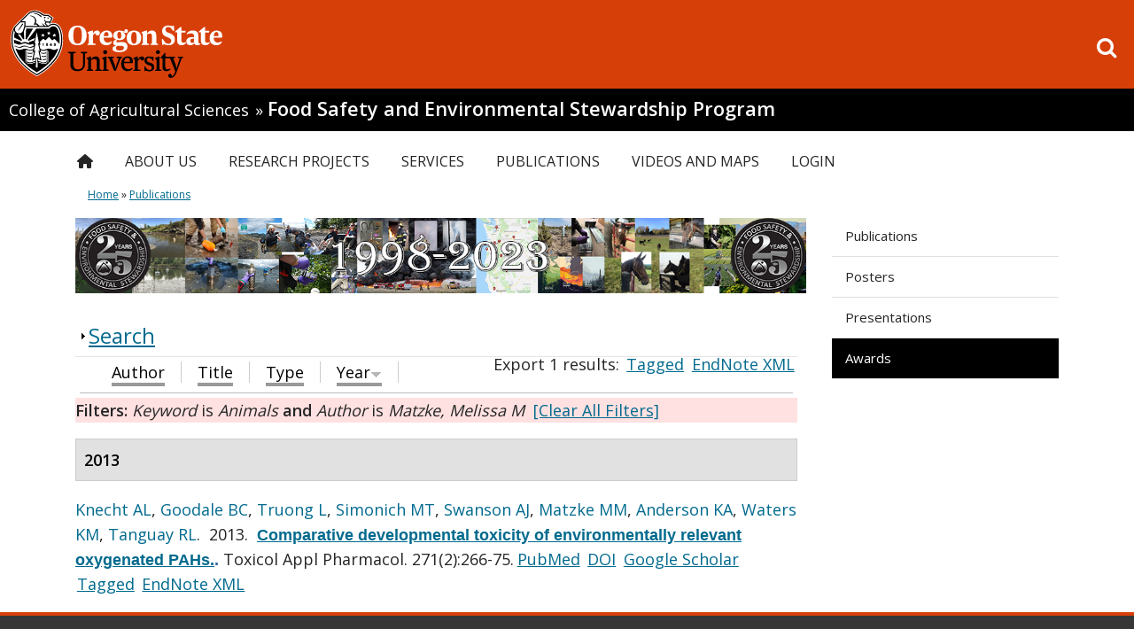

--- FILE ---
content_type: application/javascript
request_url: https://fses.oregonstate.edu/sites/all/themes/doug_fir/js/menus.js?t6kv7y
body_size: 1643
content:
/* Toggles the Menu if it's hidden */
(function ($) {
$(document).ready(function() {

  $("#mobile-osu-top-hat a:eq(0)").prepend('<i class="icon-calendar"></i><br />');
  $("#mobile-osu-top-hat a:eq(1)").prepend('<i class="icon-book"></i><br />');
  $("#mobile-osu-top-hat a:eq(2)").prepend('<i class="icon-map-marker"></i><br />');
  $("#mobile-osu-top-hat a:eq(3)").prepend('<i class="icon-cogs"></i><br />');
  $("#mobile-osu-top-hat a:eq(4)").prepend('<i class="icon-gift"></i><br />');

  // Adds chevron right to all menu parents on mobile menu
  $("#mobile-main-menu .menu > .expanded > a").after('<i class="icon-chevron-right"></i>');


  $("#toggle-mobile-menu").click(function() {
    
    if ($("#mobile-menu").is(":hidden")) {
      $("#mobile-menu").show("slow");
      
    } else {
      $("#mobile-menu").slideUp();
    }
  });

  //Expands and collapses mobile menu as you tap on items
  $("#mobile-main-menu .menu > .expanded").click(function(e) {
    // prevents event from going to all the items (limit to just the one below)
    e.stopPropagation();
    $(this).children('i').first().toggleClass("icon-chevron-right icon-chevron-down");
    $(this).children('ul').first().slideToggle("slow");
  });

  /* New top hat search overlay */
  $("#search-link").click(function(event) {
    event.preventDefault();
    if ($("#search-overlay").is(":hidden")) {
      $("#search-overlay").slideDown();
      $("#search-overlay .search-terms").focus();

    } else {
      $("#search-overlay").slideUp();
    }
  });

  $("#search-overlay .exit-search").click(function() {
    $("#search-overlay").slideUp();
  });


});
}(jQuery));